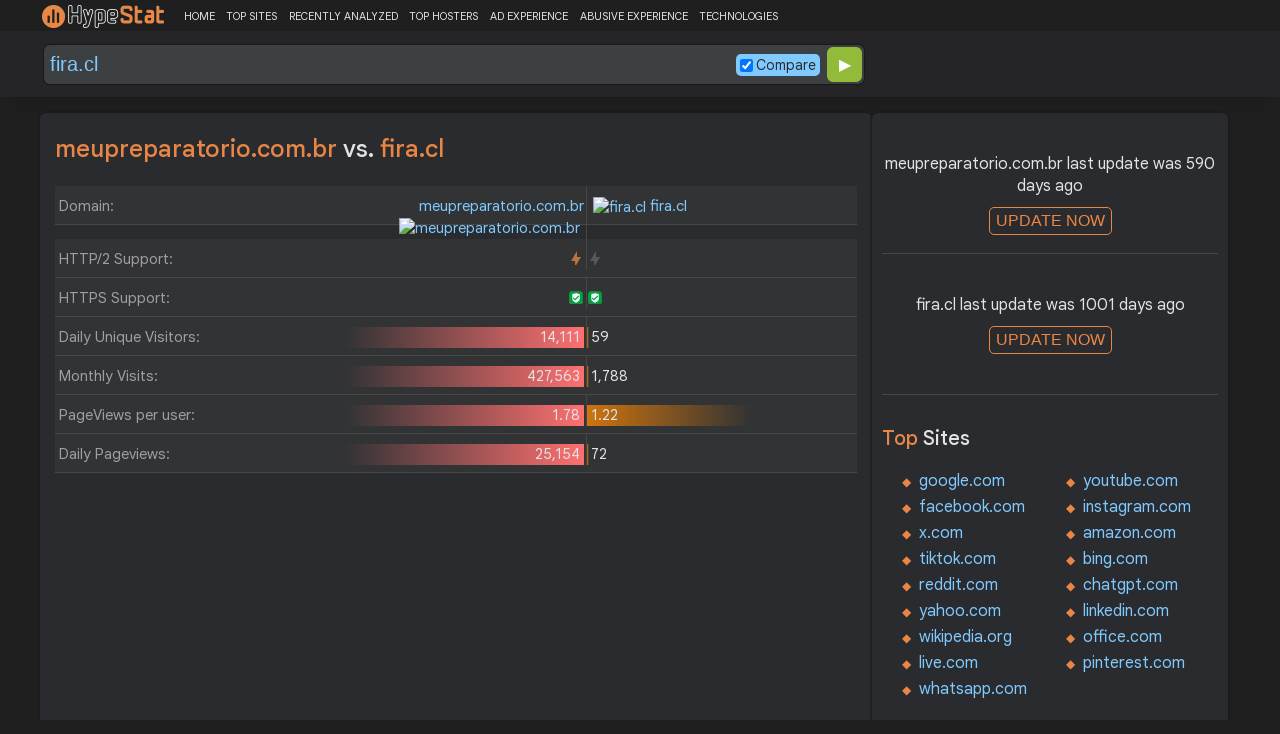

--- FILE ---
content_type: text/html; charset=UTF-8
request_url: https://hypestat.com/compare/meupreparatorio.com.br/fira.cl
body_size: 5195
content:
<!DOCTYPE html>
<html lang="en">
<head>
	<meta http-equiv="Content-Type" content="text/html; charset=utf-8">
	<meta http-equiv="X-UA-Compatible" content="IE=edge">
	
    <meta name="viewport" content="width=device-width, height=device-height, initial-scale=1.0, minimum-scale=1.0">
	<title>Meupreparatorio.com.br - Fira.cl - Compare traffic, rank, page speed, backlinks</title>
	<meta name="description" content="Compare Meupreparatorio.com.br and Fira.cl traffic, rank, page speed, backlinks">
	<meta name="robots" content="index,follow">
	<meta name="csrf-token" content="448a2274dde0b71dabd255fcb498a8da184396a377ce20352b9e64dbb595d741">
	<meta property="og:title" content="Meupreparatorio.com.br - Fira.cl - Compare traffic, rank, page speed, backlinks">
	<meta property="og:description" content="Compare Meupreparatorio.com.br and Fira.cl traffic, rank, page speed, backlinks">
	    <script>(function() { const w = window.screen.width;const h = window.screen.height;if (w === h || (w === 1280 && h === 1200) || (w === 1200 && h === 1280)) { window.location.href = "/444.php";}})();</script>

	<link rel="preconnect" href="https://fonts.googleapis.com" crossorigin>
	<link rel="preconnect" href="https://fonts.gstatic.com" crossorigin>
	<link rel="preconnect" href="https://www.googletagmanager.com" crossorigin>
	<link rel="preconnect" href="https://www.googletagservices.com" crossorigin>
    <link rel="preconnect" href="https://www.google-analytics.com" crossorigin>
	<link rel="preconnect" href="https://static.addtoany.com" crossorigin>
	<link rel="preconnect" href="https://adservice.google.com" crossorigin>
    <link rel="preconnect" href="https://googleads.g.doubleclick.net" crossorigin>
    <link rel="preconnect" href="https://pagead2.googlesyndication.com" crossorigin>
    <link rel="preconnect" href="https://tpc.googlesyndication.com" crossorigin>

    <link rel="dns-prefetch" href="https://adservice.google.com" crossorigin>
    <link rel="dns-prefetch" href="https://googleads.g.doubleclick.net" crossorigin>
    <link rel="dns-prefetch" href="https://pagead2.googlesyndication.com" crossorigin>
    <link rel="dns-prefetch" href="https://tpc.googlesyndication.com" crossorigin>
	<link rel="dns-prefetch" href="https://fonts.googleapis.com" crossorigin>
	<link rel="dns-prefetch" href="https://fonts.gstatic.com" crossorigin>
	<link rel="dns-prefetch" href="https://www.googletagmanager.com" crossorigin>
	<link rel="dns-prefetch" href="https://www.googletagservices.com" crossorigin>
    <link rel="dns-prefetch" href="https://www.google-analytics.com" crossorigin>
    <link rel="dns-prefetch" href="https://static.addtoany.com" crossorigin>

	<link rel="preload" href="https://fonts.googleapis.com/css2?family=Google+Sans+Text:wght@400;500;700&amp;display=swap" as="style" crossorigin="anonymous">
	<link rel="stylesheet" href="https://fonts.googleapis.com/css2?family=Google+Sans+Text:wght@400;500;700&amp;display=swap" crossorigin="anonymous">

    <link rel="preload" href="https://hypestat.com/css/style.css?v=65" as="style" crossorigin="anonymous">
	<link rel="stylesheet" href="https://hypestat.com/css/style.css?v=65" crossorigin="anonymous">
		

    <link rel="shortcut icon" href="https://hypestat.com/images/favicon.ico">
	<script async src="https://hypestat.com/js/main.js?v=21"></script>
	<script async src="https://pagead2.googlesyndication.com/pagead/js/adsbygoogle.js?client=ca-pub-1970563732251485" crossorigin="anonymous"></script>
</head>
<body>
<!-- Google tag (gtag.js) -->
<script async src="https://www.googletagmanager.com/gtag/js?id=G-K02GH4NP75"></script>
<script>
    window.dataLayer = window.dataLayer || [];
    function gtag(){dataLayer.push(arguments);}
    gtag('js', new Date());
    gtag('config', 'G-K02GH4NP75');
</script>
<header id="header">
	<div class="menu">
		<div class="centered">
			<div class="header_logo" onclick="window.location='https://hypestat.com/'"></div>
			<nav class="topnav" id="myTopnav">
				<a href="https://hypestat.com/">HOME</a><a href="https://hypestat.com/top-sites">TOP SITES</a><a href="https://hypestat.com/recently-updated">RECENTLY ANALYZED</a><a href="https://hypestat.com/top-hosters">TOP HOSTERS</a><a href="https://hypestat.com/ad-experience">AD EXPERIENCE</a><a href="https://hypestat.com/abusive-experience">ABUSIVE EXPERIENCE</a><a href="https://hypestat.com/technologies">TECHNOLOGIES</a>
				<a href="" class="icon" onclick="HambMenu();return false;">&#9776;</a>
			</nav>
		</div>
		<script>
			function HambMenu() {
				var x = document.getElementById("myTopnav");
				if (x.className === "topnav") {
					x.className += " responsive";
				} else {
					x.className = "topnav";
				}
			}
		</script>
	</div>
	
	<div class="search">
		<div class="centered">
			<div class="header_search_form" id="header_search_form"><div id="search"><form action="javascript:check_domain();" method="post"><input type="text" name="q" id="q" placeholder="" value="fira.cl" onfocus="toggle_css('header_search_form','header_search_form_focus');" onblur="toggle_css('header_search_form','header_search_form_focus');" onclick="search_q();" oninput = "LiveLoading();typewatch('showResult()', 400);" aria-label="Search Domain" autocomplete="off" style="color:#80caff;"><div class="liveloading" style="right:132px;" id="liveloading"></div><label class="search_check_c"><input id="compare" type="checkbox" onclick="compare_checked();" checked>Compare</label> 
        <input type="submit" name="button" id="button" value="&#9654;"><input id="cur_url" type="hidden" value="meupreparatorio.com.br"><input id="url_c" type="hidden" value="fira.cl"></form></div><div id="livesearch"></div><div class="loader" id="loader"><span class="loader_1">&nbsp;&nbsp;&nbsp;&nbsp;&nbsp;</span><br>This can take up to 60 seconds. Please wait...</div><div class="clear"></div></div>
		</div>
	</div>
</header>
<div class="centered">
<main>
		
				    <h1>meupreparatorio.com.br <span>vs.</span> fira.cl</h1>
    <div class="compare">
        <div class="compare_con">
            <div class="urlth">Domain:</div>
            <div class="url1" style="background-size:0%;"><a href="https://hypestat.com/info/meupreparatorio.com.br">meupreparatorio.com.br <img class="web_favicon" width="16" height="16" alt="meupreparatorio.com.br" src="https://www.google.com/s2/favicons?domain=http://meupreparatorio.com.br"/></a>&nbsp;</div>
            <div class="url2" style="background-size:0%;"><a href="https://hypestat.com/info/fira.cl"><img class="web_favicon" width="16" height="16" alt="fira.cl" src="https://www.google.com/s2/favicons?domain=http://fira.cl"/> fira.cl</a></div>
        </div>
        <div class="compare_con">
            <div class="urlth">HTTP/2 Support:</div>
            <div class="url1" style="background:none;"><span class="bolt_top" title="HTTP/2 supported">&nbsp;</span>&nbsp;</div>
            <div class="url2" style="background:none;">&nbsp;<span class="bolt_top_no" style="float:left" title="HTTP/2 not supported">&nbsp;</span></div>
        </div>
        <div class="compare_con">
            <div class="urlth">HTTPS Support:</div>
            <div class="url1" style="background:none;"><span class="secure_top" title="HTTPS supported">&nbsp;</span>&nbsp;</div>
            <div class="url2" style="background:none;">&nbsp;<span class="secure_top" style="float:left" title="HTTPS supported">&nbsp;</span></div>
        </div>
        <div class="compare_con">
            <div class="urlth">Daily Unique Visitors:</div>
            <div class="url1" style="background-size:90%;">14,111&nbsp;</div>
            <div class="url2" style="background-size:1%;">&nbsp;59</div>
        </div>
        <div class="compare_con">
            <div class="urlth">Monthly Visits:</div>
            <div class="url1" style="background-size:90%;">427,563&nbsp;</div>
            <div class="url2" style="background-size:1%;">&nbsp;1,788</div>
        </div>
        <div class="compare_con">
            <div class="urlth">PageViews per user:</div>
            <div class="url1" style="background-size:90%;">1.78&nbsp;</div>
            <div class="url2" style="background-size:62%;">&nbsp;1.22</div>
        </div>
        <div class="compare_con" style="margin-bottom:12px;">
            <div class="urlth">Daily Pageviews:</div>
            <div class="url1" style="background-size:90%;">25,154&nbsp;</div>
            <div class="url2" style="background-size:1%;">&nbsp;72</div>
        </div>
        <!-- hypestat_r -->
<ins class="adsbygoogle ads_unit"
     style="display:block;"
     data-ad-client="ca-pub-1970563732251485"
     data-ad-slot="2049096749"
     data-ad-format="auto"
     data-full-width-responsive="true"></ins>
<script>
(adsbygoogle = window.adsbygoogle || []).push({});
</script>
        <div class="compare_con">
            <div class="urlth">Avg. visit duration:</div>
            <div class="url1" style="background-size:30%;">00:58&nbsp;</div>
            <div class="url2" style="background-size:90%;">&nbsp;02:56</div>
        </div>
        <div class="compare_con">
            <div class="urlth">Bounce Rate:</div>
            <div class="url1" style="background-size:90%;">67.93&nbsp;</div>
            <div class="url2" style="background-size:79%;">&nbsp;77.76</div>
        </div>
        <div class="compare_con" style="margin-bottom:12px;">
            <div class="urlth">Global Reach:</div>
            <div class="url1" style="background-size:90%;">0.0002862%&nbsp;</div>
            <div class="url2" style="background-size:1%;">&nbsp;1.2E-6%</div>
        </div>

        <div class="compare_con">
            <div class="urlth">HypeRank:</div>
            <div class="url1" style="background-size:90%;">1,502,754&nbsp;</div>
            <div class="url2" style="background-size:22%;">&nbsp;6,348,053</div>
        </div>
        <div class="compare_con">
            <div class="urlth">SemRush Rank:</div>
            <div class="url1" style="background-size:55%;">14,397,973&nbsp;</div>
            <div class="url2" style="background-size:90%;">&nbsp;8,787,204</div>
        </div>
        <div class="compare_con" style="margin-bottom:12px;">
            <div class="urlth">SimilarWeb Rank:</div>
            <div class="url1" style="background-size:90%;">171492&nbsp;</div>
            <div class="url2" style="background-size:2%;">&nbsp;8002272</div>
        </div>

        <div class="compare_con">
            <div class="urlth">Total Backlinks:</div>
            <div class="url1" style="background-size:1%;">1&nbsp;</div>
            <div class="url2" style="background-size:90%;">&nbsp;335</div>
        </div>
        <div class="compare_con">
            <div class="urlth">Follow Links:</div>
            <div class="url1" style="background-size:0%;">n/a&nbsp;</div>
            <div class="url2" style="background-size:0%;">&nbsp;n/a</div>
        </div>
        <div class="compare_con">
            <div class="urlth">Nofollow Links:</div>
            <div class="url1" style="background-size:0%;">n/a&nbsp;</div>
            <div class="url2" style="background-size:0%;">&nbsp;n/a</div>
        </div>
        <div class="compare_con">
            <div class="urlth">Referring Domains:</div>
            <div class="url1" style="background-size:2%;">1&nbsp;</div>
            <div class="url2" style="background-size:90%;">&nbsp;58</div>
        </div>
        <div class="compare_con">
            <div class="urlth">Referring IPs:</div>
            <div class="url1" style="background-size:4%;">1&nbsp;</div>
            <div class="url2" style="background-size:90%;">&nbsp;25</div>
        </div>
        <div class="compare_con" style="margin-bottom:13px;">
            <div class="urlth">Authority Domain Score:</div>
            <div class="url1" style="background-size:55%;">11&nbsp;</div>
            <div class="url2" style="background-size:90%;">&nbsp;18</div>
        </div>


        <div class="compare_con">
            <div class="urlth">Page Load Time:</div>
            <div class="url1" style="background-size:90%;">300ms&nbsp;</div>
            <div class="url2" style="background-size:64%;">&nbsp;424ms</div>
        </div>
        <div class="compare_con">
            <div class="urlth">Page Speed Score Desktop:</div>
            <div class="url1" style="background-size:0%;">n/a&nbsp;</div>
            <div class="url2" style="background-size:90%;">&nbsp;65</div>
        </div>
        <div class="compare_con" style="margin-bottom:13px;">
            <div class="urlth">Page Speed Score Mobile:</div>
            <div class="url1" style="background-size:90%;">50&nbsp;</div>
            <div class="url2" style="background-size:80%;">&nbsp;44</div>
        </div>


        <div class="compare_con">
            <div class="urlth">Organic Keywords:</div>
            <div class="url1" style="background-size:48%;">18&nbsp;</div>
            <div class="url2" style="background-size:48%;">34</div>
        </div>
        <div class="compare_con">
            <div class="urlth">Organic Traffic:</div>
            <div class="url1" style="background-size:0%;">n/a&nbsp;</div>
            <div class="url2" style="background-size:90%;">&nbsp;5</div>
        </div>
        <div class="compare_con" style="margin-bottom:13px;">
            <div class="urlth">Organic Cost:</div>
            <div class="url1" style="background-size:0%;">&nbsp;n/a&nbsp;</div>
            <div class="url2" style="background-size:0%;">&nbsp;n/a</div>
        </div>


        <div class="compare_con">
            <div class="urlth">Moz Domain Authority:</div>
            <div class="url1" style="background-size:0%;">n/a&nbsp;</div>
            <div class="url2" style="background-size:0%;">&nbsp;n/a</div>
        </div>
        <div class="compare_con">
            <div class="urlth">Moz Page Authority:</div>
            <div class="url1" style="background-size:0%;">n/a&nbsp;</div>
            <div class="url2" style="background-size:0%;">&nbsp;n/a</div>
        </div>
        <div class="compare_con" style="margin-bottom:13px;">
            <div class="urlth">MozRank:</div>
            <div class="url1" style="background-size:0%;">n/a&nbsp;</div>
            <div class="url2" style="background-size:0%;">&nbsp;n/a</div>
        </div>
        <div class="compare_con">
            <div class="urlth">Daily Revenue:</div>
            <div class="url1" style="background-size:90%;">$33.45&nbsp;</div>
            <div class="url2" style="background-size:1%;">&nbsp;$0.29</div>
        </div>
        <div class="compare_con" style="margin-bottom:13px;">
            <div class="urlth">Website Value:</div>
            <div class="url1" style="background-size:90%;">$28,251.41&nbsp;</div>
            <div class="url2" style="background-size:1%;">&nbsp;$252.95</div>
        </div>
    </div>

</main>
<aside>
    <div class="box_litle">
  
<div class="update" id="update">
meupreparatorio.com.br last update was 590 days ago<br>
<button id="update_button" class="update_button" onclick="update_domain('meupreparatorio.com.br');">UPDATE NOW</button><div class="loader_u" id="loader_u"><span class="loader_1">&nbsp;&nbsp;&nbsp;&nbsp;&nbsp;</span><br>This can take up to 60 seconds. Please wait...</div>
<br>
</div>
</div><div class="box_litle">
  
<div class="update" id="update_c">
fira.cl last update was 1001 days ago<br>
<button id="update_button_c" class="update_button" onclick="update_domain_c('fira.cl');">UPDATE NOW</button><div class="loader_u" id="loader_u_c"><span class="loader_1">&nbsp;&nbsp;&nbsp;&nbsp;&nbsp;</span><br>This can take up to 60 seconds. Please wait...</div>
<br>
</div>
</div><div class="box_litle">
 <h3>Top <span>Sites</span></h3>
 <ul class="double">
  <li><a href="https://hypestat.com/info/google.com">google.com</a></li>
  <li><a href="https://hypestat.com/info/youtube.com">youtube.com</a></li>
  <li><a href="https://hypestat.com/info/facebook.com">facebook.com</a></li>
  <li><a href="https://hypestat.com/info/instagram.com">instagram.com</a></li>
  <li><a href="https://hypestat.com/info/x.com">x.com</a></li>
  <li><a href="https://hypestat.com/info/amazon.com">amazon.com</a></li>
  <li><a href="https://hypestat.com/info/tiktok.com">tiktok.com</a></li>
  <li><a href="https://hypestat.com/info/bing.com">bing.com</a></li>
  <li><a href="https://hypestat.com/info/reddit.com">reddit.com</a></li>
  <li><a href="https://hypestat.com/info/chatgpt.com">chatgpt.com</a></li>
  <li><a href="https://hypestat.com/info/yahoo.com">yahoo.com</a></li>
  <li><a href="https://hypestat.com/info/linkedin.com">linkedin.com</a></li>
  <li><a href="https://hypestat.com/info/wikipedia.org">wikipedia.org</a></li>
  <li><a href="https://hypestat.com/info/office.com">office.com</a></li>
  <li><a href="https://hypestat.com/info/live.com">live.com</a></li>
  <li><a href="https://hypestat.com/info/pinterest.com">pinterest.com</a></li>
  <li><a href="https://hypestat.com/info/whatsapp.com">whatsapp.com</a></li>
</ul>
</div>

 <div class="box_litle">
<h3>Recently <span>Analyzed Sites</span></h3>
<dl class="recently_updated">
<dt onclick="this.querySelector('a').click();">
    <a onclick="event.stopPropagation();" href="https://hypestat.com/info/feeds.feedburner.com">feeds.feedburner.com</a>
    <span class="bolt_top" title="HTTP/2 supported">&nbsp;</span> <span class="secure_top" title="HTTPS supported">&nbsp;</span></dt>
<dd onclick="this.previousElementSibling.querySelector('a').click();">14 secs</dd>
<dt onclick="this.querySelector('a').click();">
    <a onclick="event.stopPropagation();" href="https://hypestat.com/info/sindesires.com">sindesires.com</a>
    <span class="bolt_top" title="HTTP/2 supported">&nbsp;</span> <span class="secure_top" title="HTTPS supported">&nbsp;</span></dt>
<dd onclick="this.previousElementSibling.querySelector('a').click();">26 secs</dd>
<dt onclick="this.querySelector('a').click();">
    <a onclick="event.stopPropagation();" href="https://hypestat.com/info/dlgaming.net">dlgaming.net</a>
    <span class="bolt_top" title="HTTP/2 supported">&nbsp;</span> <span class="secure_top" title="HTTPS supported">&nbsp;</span></dt>
<dd onclick="this.previousElementSibling.querySelector('a').click();">27 secs</dd>
<dt onclick="this.querySelector('a').click();">
    <a onclick="event.stopPropagation();" href="https://hypestat.com/info/appticker-news.de">appticker-news.de</a>
    <span class="bolt_top" title="HTTP/2 supported">&nbsp;</span> <span class="secure_top" title="HTTPS supported">&nbsp;</span></dt>
<dd onclick="this.previousElementSibling.querySelector('a').click();">31 secs</dd>
<dt onclick="this.querySelector('a').click();">
    <a onclick="event.stopPropagation();" href="https://hypestat.com/info/rafaelnemitz.com">rafaelnemitz.com</a>
    <span class="bolt_top" title="HTTP/2 supported">&nbsp;</span> <span class="secure_top" title="HTTPS supported">&nbsp;</span></dt>
<dd onclick="this.previousElementSibling.querySelector('a').click();">35 secs</dd>
<dt onclick="this.querySelector('a').click();">
    <a onclick="event.stopPropagation();" href="https://hypestat.com/info/thewaywetalk.org">thewaywetalk.org</a>
    <span class="bolt_top" title="HTTP/2 supported">&nbsp;</span> <span class="secure_top" title="HTTPS supported">&nbsp;</span></dt>
<dd onclick="this.previousElementSibling.querySelector('a').click();">40 secs</dd>
<dt onclick="this.querySelector('a').click();">
    <a onclick="event.stopPropagation();" href="https://hypestat.com/info/crateandcrowbar.com">crateandcrowbar.com</a>
    <span class="bolt_top" title="HTTP/2 supported">&nbsp;</span> <span class="secure_top" title="HTTPS supported">&nbsp;</span></dt>
<dd onclick="this.previousElementSibling.querySelector('a').click();">41 secs</dd>
<dt onclick="this.querySelector('a').click();">
    <a onclick="event.stopPropagation();" href="https://hypestat.com/info/complejolambda.com">complejolambda.com</a>
    <span class="bolt_top_no" title="HTTP/2 not supported">&nbsp;</span> <span class="secure_top_no" title="HTTPS not supported">&nbsp;</span></dt>
<dd onclick="this.previousElementSibling.querySelector('a').click();">48 secs</dd>
<dt onclick="this.querySelector('a').click();">
    <a onclick="event.stopPropagation();" href="https://hypestat.com/info/lootpots.com">lootpots.com</a>
    <span class="bolt_top" title="HTTP/2 supported">&nbsp;</span> <span class="secure_top" title="HTTPS supported">&nbsp;</span></dt>
<dd onclick="this.previousElementSibling.querySelector('a').click();">48 secs</dd>
<dt onclick="this.querySelector('a').click();">
    <a onclick="event.stopPropagation();" href="https://hypestat.com/info/vrborg.com">vrborg.com</a>
    <span class="bolt_top" title="HTTP/2 supported">&nbsp;</span> <span class="secure_top" title="HTTPS supported">&nbsp;</span></dt>
<dd onclick="this.previousElementSibling.querySelector('a').click();">50 secs</dd>
<dt onclick="this.querySelector('a').click();">
    <a onclick="event.stopPropagation();" href="https://hypestat.com/info/forum.kohanaphp.com">forum.kohanaphp.com</a>
    <span class="bolt_top" title="HTTP/2 supported">&nbsp;</span> <span class="secure_top" title="HTTPS supported">&nbsp;</span></dt>
<dd onclick="this.previousElementSibling.querySelector('a').click();">52 secs</dd>
<dt onclick="this.querySelector('a').click();">
    <a onclick="event.stopPropagation();" href="https://hypestat.com/info/webotaku.com">webotaku.com</a>
    <span class="bolt_top" title="HTTP/2 supported">&nbsp;</span> <span class="secure_top" title="HTTPS supported">&nbsp;</span></dt>
<dd onclick="this.previousElementSibling.querySelector('a').click();">52 secs</dd>
<dt onclick="this.querySelector('a').click();">
    <a onclick="event.stopPropagation();" href="https://hypestat.com/info/casaneden.com">casaneden.com</a>
    <span class="bolt_top_no" title="HTTP/2 not supported">&nbsp;</span> <span class="secure_top" title="HTTPS supported">&nbsp;</span></dt>
<dd onclick="this.previousElementSibling.querySelector('a').click();">1 min</dd>
<dt onclick="this.querySelector('a').click();">
    <a onclick="event.stopPropagation();" href="https://hypestat.com/info/omunicipalista.com">omuni***lista.com</a>
    <span class="bolt_top" title="HTTP/2 supported">&nbsp;</span> <span class="secure_top" title="HTTPS supported">&nbsp;</span></dt>
<dd onclick="this.previousElementSibling.querySelector('a').click();">1 min</dd>
<dt onclick="this.querySelector('a').click();">
    <a onclick="event.stopPropagation();" href="https://hypestat.com/info/gamingnewsroom.com">gamingnewsroom.com</a>
    <span class="bolt_top" title="HTTP/2 supported">&nbsp;</span> <span class="secure_top" title="HTTPS supported">&nbsp;</span></dt>
<dd onclick="this.previousElementSibling.querySelector('a').click();">1 min</dd>
  
</dl>      
</div><div class="box_litle">
    <h2>Browser<span>Extension</span></h2>
    Install HypeStat extension in your browser to see statistics and technologies used with one click.<br><br>
<div class="browser_ext"><a href="https://chrome.google.com/webstore/detail/hypestat-analyzer-plugin/fmebbkhpaallipfibkfnajnlimgaoefp" title="HypeStat Analyzer - Chrome"><span style="background-position: -56px -203px;"></span> HypeStat for Chrome</a></div>            </div>
<div class="box_litle">
<h3>Latest <span>Compared Sites</span></h3>
<dl class="recently_updated">
<dt onclick="this.querySelector('a').click();"><a onclick="event.stopPropagation();" href="https://hypestat.com/compare/micsidh.myshopify.com/ahrefs.com" title="micsidh.myshopify.com vs. ahrefs.com">micsidh.myshopify.com <span style="color:#E0E0E0;">&#8596;</span> ahrefs.com</a></dt><dd onclick="this.previousElementSibling.querySelector('a').click();">0 secs</dd>
<dt onclick="this.querySelector('a').click();"><a onclick="event.stopPropagation();" href="https://hypestat.com/compare/detekt-mx2jrj4io-detekt.vercel.app/trello.com" title="detekt-mx2jrj4io-detekt.vercel.app vs. trello.com">detekt-mx2jrj4io-detekt.vercel.app <span style="color:#E0E0E0;">&#8596;</span> trello.com</a></dt><dd onclick="this.previousElementSibling.querySelector('a').click();">0 secs</dd>
<dt onclick="this.querySelector('a').click();"><a onclick="event.stopPropagation();" href="https://hypestat.com/compare/zatsuknowledge.com/yublog.com" title="zatsuknowledge.com vs. yublog.com">zatsuknowledge.com <span style="color:#E0E0E0;">&#8596;</span> yublog.com</a></dt><dd onclick="this.previousElementSibling.querySelector('a').click();">0 secs</dd>
<dt onclick="this.querySelector('a').click();"><a onclick="event.stopPropagation();" href="https://hypestat.com/compare/stewartvaluation.com/propertyshark.com" title="stewartvaluation.com vs. propertyshark.com">stewartvaluation.com <span style="color:#E0E0E0;">&#8596;</span> propertyshark.com</a></dt><dd onclick="this.previousElementSibling.querySelector('a').click();">0 secs</dd>
<dt onclick="this.querySelector('a').click();"><a onclick="event.stopPropagation();" href="https://hypestat.com/compare/diamondpaintingpro.com/starmilling.com" title="diamondpaintingpro.com vs. starmilling.com">diamondpaintingpro.com <span style="color:#E0E0E0;">&#8596;</span> starmilling.com</a></dt><dd onclick="this.previousElementSibling.querySelector('a').click();">0 secs</dd>
<dt onclick="this.querySelector('a').click();"><a onclick="event.stopPropagation();" href="https://hypestat.com/compare/neuro-depesche.de/beringomega.org" title="neuro-depesche.de vs. beringomega.org">neuro-depesche.de <span style="color:#E0E0E0;">&#8596;</span> beringomega.org</a></dt><dd onclick="this.previousElementSibling.querySelector('a').click();">0 secs</dd>
<dt onclick="this.querySelector('a').click();"><a onclick="event.stopPropagation();" href="https://hypestat.com/compare/meupreparatorio.com.br/fira.cl" title="meupreparatorio.com.br vs. fira.cl">meupreparatorio.com.br <span style="color:#E0E0E0;">&#8596;</span> fira.cl</a></dt><dd onclick="this.previousElementSibling.querySelector('a').click();">0 secs</dd>
<dt onclick="this.querySelector('a').click();"><a onclick="event.stopPropagation();" href="https://hypestat.com/compare/annarmercier.wixsite.com/coolors.co" title="annarmercier.wixsite.com vs. coolors.co">annarmercier.wixsite.com <span style="color:#E0E0E0;">&#8596;</span> coolors.co</a></dt><dd onclick="this.previousElementSibling.querySelector('a').click();">1 secs</dd>
<dt onclick="this.querySelector('a').click();"><a onclick="event.stopPropagation();" href="https://hypestat.com/compare/traducteuragree.com/yesstraws.com" title="traducteuragree.com vs. yesstraws.com">traducteuragree.com <span style="color:#E0E0E0;">&#8596;</span> yesstraws.com</a></dt><dd onclick="this.previousElementSibling.querySelector('a').click();">1 secs</dd>
<dt onclick="this.querySelector('a').click();"><a onclick="event.stopPropagation();" href="https://hypestat.com/compare/afghan-web.com/bigmir.net" title="afghan-web.com vs. bigmir.net">afghan-web.com <span style="color:#E0E0E0;">&#8596;</span> bigmir.net</a></dt><dd onclick="this.previousElementSibling.querySelector('a').click();">1 secs</dd>
<dt onclick="this.querySelector('a').click();"><a onclick="event.stopPropagation();" href="https://hypestat.com/compare/alweeam.com.sa/asharqalawsat.com" title="alweeam.com.sa vs. asharqalawsat.com">alweeam.com.sa <span style="color:#E0E0E0;">&#8596;</span> asharqalawsat.com</a></dt><dd onclick="this.previousElementSibling.querySelector('a').click();">1 secs</dd>
<dt onclick="this.querySelector('a').click();"><a onclick="event.stopPropagation();" href="https://hypestat.com/compare/vivaskinclinics.com/riman.com" title="vivaskinclinics.com vs. riman.com">vivaskinclinics.com <span style="color:#E0E0E0;">&#8596;</span> riman.com</a></dt><dd onclick="this.previousElementSibling.querySelector('a').click();">1 secs</dd>
<dt onclick="this.querySelector('a').click();"><a onclick="event.stopPropagation();" href="https://hypestat.com/compare/petra.de/daily-media.net" title="petra.de vs. daily-media.net">petra.de <span style="color:#E0E0E0;">&#8596;</span> daily-media.net</a></dt><dd onclick="this.previousElementSibling.querySelector('a').click();">1 secs</dd>
<dt onclick="this.querySelector('a').click();"><a onclick="event.stopPropagation();" href="https://hypestat.com/compare/healthandagingpolicy.org/acl.gov" title="healthandagingpolicy.org vs. acl.gov">healthandagingpolicy.org <span style="color:#E0E0E0;">&#8596;</span> acl.gov</a></dt><dd onclick="this.previousElementSibling.querySelector('a').click();">2 secs</dd>
<dt onclick="this.querySelector('a').click();"><a onclick="event.stopPropagation();" href="https://hypestat.com/compare/armitwines.co.uk/masterofmalt.com" title="armitwines.co.uk vs. masterofmalt.com">armitwines.co.uk <span style="color:#E0E0E0;">&#8596;</span> masterofmalt.com</a></dt><dd onclick="this.previousElementSibling.querySelector('a').click();">2 secs</dd>
  
</dl>      
</div> <div class="box_litle">
<h3>Latest <span>Articles</span></h3>
<dl class="recent_articles">
    <dt onclick="this.querySelector('a').click();"><a onclick="event.stopPropagation();" href="https://hypestat.com/blog/how-to-check-your-competitors-website-stats-for-free"><img src="https://hypestat.com/images/blog/how-to-check-your-competitors-website-stats-for-free-80.webp"></a></dt><dd onclick="this.querySelector('a').click();"><a onclick="event.stopPropagation();" href="https://hypestat.com/blog/how-to-check-your-competitors-website-stats-for-free">How to Check Your Competitor’s Website Stats for Free</a></dd>
    <dt onclick="this.querySelector('a').click();"><a onclick="event.stopPropagation();" href="https://hypestat.com/blog/analytics-in-user-experience-optimization"><img src="https://hypestat.com/images/blog/analytics-in-user-experience-optimization-80.webp"></a></dt><dd onclick="this.querySelector('a').click();"><a onclick="event.stopPropagation();" href="https://hypestat.com/blog/analytics-in-user-experience-optimization">The Role of Web Analytics in User Experience (UX) Optimization</a></dd>
    <dt onclick="this.querySelector('a').click();"><a onclick="event.stopPropagation();" href="https://hypestat.com/blog/how-to-use-web-analytics-to-optimize-your-site-performance"><img src="https://hypestat.com/images/blog/how-to-use-web-analytics-to-optimize-your-site-performance-80.webp"></a></dt><dd onclick="this.querySelector('a').click();"><a onclick="event.stopPropagation();" href="https://hypestat.com/blog/how-to-use-web-analytics-to-optimize-your-site-performance">How to Use Web Analytics to Optimize Your Site's Performance</a></dd>
  
</dl>      
</div>
</aside></div>
<footer id="footer">
	<a href="https://hypestat.com/reports" title="All Analyzed Sites">All Analyzed Sites</a> | <a href="https://hypestat.com/blog" title="HypeStat Blog">Blog</a> | <a href="https://hypestat.com/privacy" title="Privacy Policy">Privacy</a> | <a href="https://hypestat.com/about" title="About HypeStat">About</a>

	<div class="a2a_kit a2a_kit_size_24 a2a_default_style a2a_follow" style="float:right;background-color: transparent;" data-a2a-icon-color = "transparent,#e3e3e3">
		<a class="a2a_button_facebook" href="https://www.facebook.com/HypeStat1"></a>
		<a class="a2a_button_instagram" href="https://www.instagram.com/hype.stat"></a>
		<a class="a2a_button_x" href="https://twitter.com/hype_stat"></a>
	</div>
</footer>
<script async src="https://static.addtoany.com/menu/page.js"></script>
<script>
	var a2a_config = a2a_config || {};
	a2a_config.onclick = false;
	a2a_config.delay = 300;
	a2a_config.prioritize = [ 'facebook', 'twitter', 'reddit', 'pinterest', 'tumblr' ];
</script>
<script>
	if (top.location != self.location)document.getElementById('footer').innerHTML = 'Powered by HypeStat.com';
</script>

</body>
</html>

--- FILE ---
content_type: text/html; charset=utf-8
request_url: https://www.google.com/recaptcha/api2/aframe
body_size: 187
content:
<!DOCTYPE HTML><html><head><meta http-equiv="content-type" content="text/html; charset=UTF-8"></head><body><script nonce="SPFOgFSJGpXw3QTGTQdoNA">/** Anti-fraud and anti-abuse applications only. See google.com/recaptcha */ try{var clients={'sodar':'https://pagead2.googlesyndication.com/pagead/sodar?'};window.addEventListener("message",function(a){try{if(a.source===window.parent){var b=JSON.parse(a.data);var c=clients[b['id']];if(c){var d=document.createElement('img');d.src=c+b['params']+'&rc='+(localStorage.getItem("rc::a")?sessionStorage.getItem("rc::b"):"");window.document.body.appendChild(d);sessionStorage.setItem("rc::e",parseInt(sessionStorage.getItem("rc::e")||0)+1);localStorage.setItem("rc::h",'1769320497903');}}}catch(b){}});window.parent.postMessage("_grecaptcha_ready", "*");}catch(b){}</script></body></html>